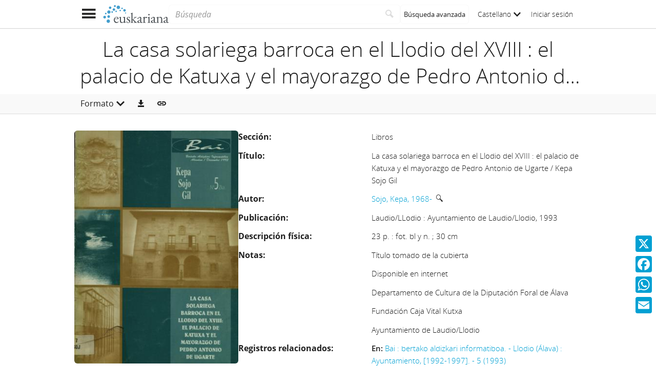

--- FILE ---
content_type: text/html;charset=UTF-8
request_url: https://www.euskariana.euskadi.eus/euskadibib/es/bib/1428645.do?format=ficha
body_size: 7779
content:

<!DOCTYPE html>
<html lang="es"  >
    <head>
        <meta charset="UTF-8" >
        <meta name="viewport" content="width=device-width, initial-scale=1 minimum-scale=1" >



        <title>Euskariana &gt; La casa solariega barroca en el Llodio del XVIII : el palacio de Katuxa y el mayorazgo de Pedro Antonio de Ugarte </title>

<link rel="canonical" href="https://www.euskariana.euskadi.eus/euskadibib/es/bib/1428645.do">
            <meta name="generator" content="Digibib 11" >
            
            
            <meta property="twitter:card" content="summary_large_image" />
<meta property="twitter:title" content="Euskariana &gt; Haizearen tunela " />
<meta property="twitter:image" content="https://www.euskariana.euskadi.eus/euskadibib/eu/cms/imagen.do?id=estaticos%2Fficheros%2FLogo_Euskariana_Txikia.png" />
<meta property="twitter:image_alt" content="Euskariana - Euskadiko Liburutegi Digitala" />
<meta property="twitter:url" content="https://www.euskariana.euskadi.eus/euskadibib/eu/bib/1252270.do" />
<meta property="twitter:description" content="Euskariana, gestionado por la Biblioteca Digital de Euskadi, es el portal digital de acceso a contenidos referidos a la cultura vasca." />
<meta property="language" content="es" />
<meta property="og:locale:alternate" content="es" />
<meta property="og:locale:alternate" content="eu" />

    <!-- Link preload -->
    <link rel="preload" href="../../fonts/icomoon/IcoMoon-Ultimate.woff2" as="font" type="font/woff2" crossorigin />
    <!-- Link rel -->
        <link rel="alternate" type="application/rdf+xml" title="RDF" href="https://www.euskariana.euskadi.eus/euskadibib/bib/ELDE20210820069.rdf" />

    <link rel="stylesheet" type="text/css" href="../../css/main.css?v=eda8767d" />


        <style>
            :root {
}

        </style>

    <script>
        window.root = "..";
        window.rootBase = "../..";
        window.currentCommand = "../bib/1428645.do?format=ficha"
        window.currentCommandWithoutParams = "../bib/1428645.do"
        window.embed = false;
        window.lang = "es";
        window.debug = false;
        window.webPortal= "public";
        window.prefijoWeb = "https://www.euskariana.euskadi.eus/euskadibib/es/"; 
        window.prefijoWebNoLang = "https://www.euskariana.euskadi.eus/euskadibib/"; 
        window.prefijoWebMultiidioma = "https://www.euskariana.euskadi.eus/euskadibib/es/"; 
    </script>
    <script src="../../js/vendor/jquery.min.js"></script>
    <script src="../../js/vendor/clipboard.min.js"></script>
    <script defer src="../../js/vendor/bootstrap.min.js"></script>
    <script defer src="../../js/vendor/jquery.smartmenus.min.js"></script>
    <script defer src="../../js/vendor/jquery.smartmenus.bootstrap.min.js"></script>
    <script defer src="../../js/vendor/jquery.easy-autocomplete.min.js"></script>
    <script defer src="../../js/vendor/moment-with-locales.min.js"></script>
    <script defer src="../../js/vendor/chosen.jquery.min.js"></script>
    <script defer src="https://cdn.fluidplayer.com/v3/current/fluidplayer.min.js"></script>
    <script defer src="../../js/vendor/wavesurfer/wavesurfer.min.js"></script>
    <script defer src="../../js/vendor/wavesurfer/plugin/wavesurfer.cursor.min.js"></script>
    <script defer src="../../js/vendor/wavesurfer/plugin/wavesurfer.timeline.min.js"></script>
    <script defer src="../../js/vendor/wavesurfer/plugin/wavesurfer.minimap.min.js"></script>
    <script defer src="../../js/vendor/o3dv.min.js"></script>
    <!-- Polyfills -->
    <script defer src="../../js/vendor/minified.js"></script>


        <script defer src="../../js/records.js?v=eda8767d"></script>
        <!-- AddToAny -->
        <script>
            window.a2a_config = window.a2a_config || {};
                window.a2a_config.templates = window.a2a_config.templates || {};
                    window.a2a_config.templates.x = {
                            text: "Mira lo que he visto en Euskariana:\n${title}\n${link}"
                    };
                    window.a2a_config.templates.facebook = {
                            text: "Mira lo que he visto en Euskariana:\n${title}\n${link}"
                    };
                    window.a2a_config.templates.whatsapp = {
                            text: "Mira lo que he visto en Euskariana:\n${title}\n${link}"
                    };
                    window.a2a_config.templates.email = {
                            body: "Mira lo que he visto en Euskariana:\n${title}\n${link}"
                    };
        </script>
        <script defer src="https://static.addtoany.com/menu/page.js"></script>


<!-- Global site tag (gtag.js) - Google Universal Analytics -->
<script async src="https://www.googletagmanager.com/gtag/js?id=G-4S2BQNGP37"></script>
<script>
window.dataLayer = window.dataLayer || [];
document.addEventListener("DOMContentLoaded", function() {
window.analytics.registerProvider('Google Analytics', new window.GUAProvider('G-4S2BQNGP37', true));
});
</script>
    <link rel="icon" href="../../img/favicon/favicon.ico" type="image/x-icon" >
    <link rel="icon" href="../../img/favicon/favicon.svg" type="image/svg+xml" >
    <link rel="icon" sizes="32x32" href="../../img/favicon/favicon-32x32.png" type="image/png" >
    <link rel="apple-touch-icon" sizes="180x180" href="../../img/favicon/apple-touch-icon.png" >
    <link rel="manifest" href="../../img/favicon/manifest.json" >
    <meta name="msapplication-config" content="../../img/favicon/browserconfig.xml" >

    </head>
    <body class="registro_bib" >
    <div class="page-unload">
        <div class="page-unload__backdrop" aria-hidden="true"></div>
        <div class="page-unload__spinner" aria-label="Cargando..."></div>
    </div>
    <div>
<dialog id="advanced-search-dialog" aria-labelledby="advanced-search-dialog__title" class="dialog dialog--full"  tabindex="-1" role="dialog"          >
<div class="dialog__header"><span class="dialog__title" id="advanced-search-dialog__title" >Búsqueda avanzada</span><button type="button" class="dialog__close" aria-label="Cerrar" ></button></div>
        <div class="dialog__body">
        </div>
    </dialog>
    </div>
    
    <header class="header-mobile">
<div class="grid-row" ><div class="one-whole" >                <div class="header-mobile__wrapper"><div class="nav-mobile" id="nav-mobile" > <button type="button" class="nav-mobile__button nav-mobile__button--open" aria-label="Mostrar menú"></button>
<div class="nav-mobile__wrapper">
<div class="nav-mobile__header">
<span class="nav-mobile__title">
<img src="../../img/header/logo.svg" alt="Logo de Euskariana" >
</span>
<button type="button" class="nav-mobile__button nav-mobile__button--close" aria-label="Ocultar menú"></button>
</div>
<nav class="nav-mobile__sidebar" id="menu_mobile" role="navigation" aria-label="Menú móvil">
<ul class=" nav-mobile__list nav-mobile__menu">
<li class="nav-mobile__item">
<a class="nav-mobile__link" href="../home/home.do" >Página de inicio</a>
</li>
<li class="nav-mobile__item">
<a class="nav-mobile__link" href="../content/destacados.do" >Destacados</a>
</li>
<li class="nav-mobile__item">
<a class="nav-mobile__link" href="../content/last-incorporations.do" >Últimas incorporaciones</a>
</li>
<li class="nav-mobile__item">
<a class="nav-mobile__link" href="../content/sections.do" >Secciones</a>
</li>
<li class="nav-mobile__item">
<a class="nav-mobile__link" href="../serials/list-by-header.do" >Hemeroteca Digital Vasca</a>
</li>
<li class="nav-mobile__item">
<a class="nav-mobile__link" href="#" >Autoridades<i class="nav-mobile__item-arrow nav-mobile__item-arrow--children"></i></a>
<ul class="nav-mobile__list"><li class="nav-mobile__item">
<a class="nav-mobile__sub-link" href="../aut/list.do?busq_areaaut=autoresvascos" >Autores vascos</a>
</li>
<li class="nav-mobile__item">
<a class="nav-mobile__sub-link" href="../aut/list.do?busq_areaaut=municipios" >Topónimos vascos</a>
</li> </ul>
</li>
<li class="nav-mobile__item">
<a class="nav-mobile__link" href="../content/institutions.do" >Instituciones colaboradoras</a>
</li>
<li class="nav-mobile__item">
<a class="nav-mobile__link" href="../help/about.do" >Acerca de Euskariana</a>
</li>
<li class="nav-mobile__item">
<a class="nav-mobile__link" href="../help.do" >Ayuda</a>
</li>
<li class="nav-mobile__item">
<a class="nav-mobile__link" href="../help/contact.do" >Contacto</a>
</li>
<li class="nav-mobile__item nav-mobile__language-switch">
<a class="nav-mobile__link nav-lang__switch" href="#" >Castellano<i class="nav-mobile__item-arrow nav-mobile__item-arrow--children"></i></a>
<ul class="nav-mobile__list nav-lang__switch-list" role="menu"><li class="nav-mobile__item"><a href="../../eu/bib/1428645.do?format=ficha" class="nav-mobile__sub-link" textLang="eu" hreflang="eu" lang="eu" >Euskera</a></li></ul></li> <li class="nav-mobile__item nav-mobile__login">
<a href="../security/form-login.do?destination=..%2Fbib%2F1428645.do%3Fformat%3Dficha" class="nav-mobile__link user-login-link" title="Iniciar sesión" >Iniciar sesión</a>
</li> </ul> </nav>
<div class="nav-mobile__social-links" >
<div class="nav-mobile__footer-header">Euskariana en las redes sociales</div>
<nav class="navbar-utility" role="navigation" >
<ul class="navbar-utility__list">
<li class="navbar-utility__item navbar-utility__item--column">
<a class="navbar-utility__link social-link social-link--inverse" href="https://www.facebook.com/euskariana/"
aria-label="Facebook"
target="_blank">
<i aria-hidden="true" class="social-link-icon fa-brands fa-facebook-f"></i>Facebook
</a>
</li>
<li class="navbar-utility__item navbar-utility__item--column">
<a class="navbar-utility__link social-link social-link--inverse" href="https://www.instagram.com/euskarianaejgv/"
aria-label="Instagram"
target="_blank">
<i aria-hidden="true" class="social-link-icon fa-brands fa-instagram"></i>Instagram
</a>
</li>
<li class="navbar-utility__item navbar-utility__item--column">
<a class="navbar-utility__link social-link social-link--inverse" href="https://twitter.com/euskariana"
aria-label="X"
target="_blank">
<i aria-hidden="true" class="social-link-icon fa-brands fa-x-twitter"></i>X
</a>
</li>
<li class="navbar-utility__item navbar-utility__item--column">
<a class="navbar-utility__link social-link social-link--inverse" href="https://www.youtube.com/channel/UCtuAispxlS4E4lBd1MHPzIQ"
aria-label="YouTube"
target="_blank">
<i aria-hidden="true" class="social-link-icon fa-brands fa-youtube"></i>YouTube
</a>
</li>
</ul>
</nav>
</div>
<div class="nav-mobile__footer" >
<a href="https://www.euskadi.eus/inicio/" class="brand brand--secondary" target="_blank" target="_blank" > <img class="brand__logo" alt="Euskadi.eus" src="../../img/header/logo-secundary.png"> </a> </div>
</div>
</div>
<a href="../home/home.do" class="brand brand--primary header-mobile__brand" > <img class="brand__logo" alt="Logo de Euskariana" src="../../img/header/logo.svg"> </a><a href="../home/home.do" class="brand brand--primary-mobile header-mobile__brand" > <img class="brand__logo" alt="Logo de Euskariana" src="../../img/header/logo--mobile.svg"> </a><a href="https://www.euskadi.eus/inicio/" class="brand brand--secondary header-mobile__brand" target="_blank" target="_blank" > <img class="brand__logo" alt="Euskadi.eus" src="../../img/header/logo-secundary.png"> </a><search class="quick-search quick-search--mobile" > <form class="quick-search__form" name="quick-search__form" action="../bib/results.do?sourceCommand=bib%2F1428645.do%3Fformat%3Dficha" method="post">
<span class="quick-search__input-container input-group">
<input type="search" class="form-control quick-search__input" name="busq_general" placeholder="Búsqueda" aria-label="Búsqueda" maxlength="128" >
<button class="btn quick-search__button" type="submit" aria-label="Buscar"
data-navigate-if-form-empty=".quick-search__adv-search" ><i role="img" class="quick-search__icon" aria-hidden="true" ></i></button>
</span>
<input type="hidden" name="sourceCommand" value="bib/1428645.do?format=ficha" /><input type="hidden" name="ocr" id="mobile_ocr" value="true" /><input type="hidden" name="general_ocr" id="mobile_general_ocr" value="false" /><a href="../bib/query.do" class="quick-search__adv-search" data-show-dialog="advanced-search-dialog" data-dialog-set-url="true" > <span class="quick-search__adv-search-text">Búsqueda avanzada</span> <i role="img" class="quick-search__adv-search-icon" aria-hidden="true" title="Búsqueda avanzada" >sort</i> </a> </form>
</search>
<div class="header-mobile__user-menu">
<nav id="menu_my-library" role="navigation" class="nav-my-library" >
<ul class="nav-my-library__list nav-my-library__menu ">
<li class="nav-my-library__item nav-my-library__language-switch">
<a class="nav-my-library__link nav-lang__switch" href="#" >Castellano<i class="nav-mobile__item-arrow nav-mobile__item-arrow--children"></i></a>
<ul class="nav-my-library__list nav-lang__switch-list" role="menu"><li class="nav-my-library__item"><a href="../../eu/bib/1428645.do?format=ficha" class="nav-my-library__sub-link" textLang="eu" hreflang="eu" lang="eu" >Euskera</a></li></ul></li> </ul>
</nav>
<a href="../security/form-login.do?destination=..%2Fbib%2F1428645.do%3Fformat%3Dficha" class="user-login-link" title="Iniciar sesión" >Iniciar sesión</a>
</div></div>
    </div>
    </div>
    </header>
    
    <noscript aria-hidden="true">
<div class="grid-row" ><div class="one-whole" ><div class="alert alert--info" role="alert" ><i role="img" class=" icon alert__icon"aria-hidden="true"></i><div class="alert__content" >                    Esta web requiere JavaScript para una experiencia de usuario plena.
                    Si está deshabilitado por accidente, se recomienda que se vuelva a habilitar.
    </div>
    </div>
    </div>
    </div>
    </noscript>
<div class="a2a_kit a2a_kit_size_32 a2a_floating_style a2a_vertical_style" data-a2a-url="https://www.euskariana.euskadi.eus/euskadibib/es/bib/1428645.do?format=ficha" data-a2a-icon-color="#00A0D3" style="background-color:transparent; right:0px; bottom:100px;" >    <a class="a2a_button_x" ></a>
    <a class="a2a_button_facebook" ></a>
    <a class="a2a_button_whatsapp" ></a>
    <a class="a2a_button_email" ></a>
    </div>
        <main>
        <div class="o-record-sticky-header">
<div class="record-header__wrapper" ><div class="grid-row" ><div class="one-whole record-header" >                <span class="record-header__title">
                    <h1 class="h2"><bdi title="La casa solariega barroca en el Llodio del XVIII : el palacio de Katuxa y el mayorazgo de Pedro Antonio de Ugarte">La casa solariega barroca en el Llodio del XVIII : el palacio de Katuxa y el mayorazgo de Pedro Antonio de Ugarte</bdi></h1>
                </span>
    </div>
    </div>
    </div>
<div class="toolbar record-utilities" aria-label="Acciones disponibles" role="toolbar" ><div class="grid-row" ><div class="one-whole toolbar__content" ><div class="toolbar__group" role="group" ><div class="dropdown" > <button id="format-options" class="dropdown-toggle dropdown__label" data-toggle="dropdown"
aria-haspopup="true" aria-expanded="false"><span class="dropdown__label-text">Formato</span><i role="img" class="dropdown__label-icon" aria-hidden="true" ></i> </button> <ul id="drop_format-options" class="format-selector dropdown-menu" role="menu" aria-labelledby="format-options">
<li class="dropdown-menu__item format-selector__item format-selector__item--ficha" role="menuitem" tabindex="-1" ><a href="../bib/1428645.do?format=ficha" >Ficha</a></li>
<li class="dropdown-menu__item format-selector__item format-selector__item--isbd" role="menuitem" tabindex="-1" ><a href="../bib/1428645.do?format=isbd" >ISBD</a></li>
<li class="dropdown-menu__item format-selector__item format-selector__item--rdf_dc" role="menuitem" tabindex="-1" ><a href="../bib/1428645.do?format=rdf_dc" >Dublin Core RDF</a></li>
<li class="dropdown-menu__item format-selector__item format-selector__item--mods" role="menuitem" tabindex="-1" ><a href="../bib/1428645.do?format=mods" >MODS</a></li>
<li class="dropdown-menu__item format-selector__item format-selector__item--etiquetado" role="menuitem" tabindex="-1" ><a href="../bib/1428645.do?format=etiquetado" >MARC 21 etiquetado</a></li>
<li class="dropdown-menu__item format-selector__item format-selector__item--xml" role="menuitem" tabindex="-1" ><a href="../bib/1428645.do?format=xml" >MARCXML</a></li> </ul>
</div> </div><div class="toolbar__group" role="group" ><a href="../bib/export.do?recordId=1428645" name="export-record" id="export-record" class="btn export-selector__button" title="Exportar" role="button" rel="nofollow" data-show-dialog="export-dialog" data-dialog-set-url="true" data-force-reload="true" aria-label="Exportar" > </a><dialog id="export-dialog" aria-labelledby="export-dialog__title" class="dialog dialog--full" tabindex="-1" role="dialog" >
<div class="dialog__header"><span class="dialog__title" id="export-dialog__title" >La casa solariega barroca en el Llodio del XVIII : el palacio de Katuxa y el mayorazgo de Pedro Antonio de Ugarte</span><button type="button" class="dialog__close" aria-label="Cerrar" ></button></div>
<div class="dialog__body">
</div>
</dialog>
</div><div class="toolbar__group share-this-toolbar-group" role="group" ><button name="share-this" id="share-this" type="button" class="btn share-this share-this__webapi-button share-this__webapi-button--hidden share-this__webapi-button--mobile-only" data-sharethis="true" data-sharethis-url="https://www.euskariana.euskadi.eus/euskadibib/es/bib/1428645.do" data-sharethis-title="Euskariana &gt; La casa solariega barroca en el Llodio del XVIII : el palacio de Katuxa y el mayorazgo de Pedro Antonio de Ugarte " data-sharethis-text="Mira lo que he visto en Euskariana: La casa solariega barroca en el Llodio del XVIII : el palacio de Katuxa y el mayorazgo de Pedro Antonio de Ugarte" aria-label="Compartir en redes sociales" title="Compartir en redes sociales"
>
</button>
<a href="https://www.euskariana.euskadi.eus/euskadibib/es/bib/1428645.do" class="persistent-button" title="Copiar enlace persistente" role="button" onclick="event.preventDefault();" data-clipboard-text="https://www.euskariana.euskadi.eus/euskadibib/es/bib/1428645.do" aria-label="Copiar enlace persistente" ></a> </div><div class="toolbar__spacer" > </div>
</div>
</div>
</div>        </div>
<div class="grid-row record-wrapper" >    <aside class="record-aside" >
    <div class="record-thumbnail">
<dialog id="media-viewer-dialog" aria-labelledby="media-viewer-dialog__title" class="dialog dialog--full"  tabindex="-1" role="dialog"          >
<div class="dialog__header"><div class="dialog__header-left-content">        <button class="dialog__thumbnails-display-mode-toggle" title="Ver miniaturas" aria-label="Ver miniaturas"
            data-dialog-send-message-toogle="toogle-thumbnails" data-dialog-id="media-viewer-dialog" 
            style="display: none;"></button>
</div><span class="dialog__title" id="media-viewer-dialog__title" >La casa solariega barroca en el Llodio del XVIII : el palacio de Katuxa y el mayorazgo de Pedro Antonio de Ugarte</span><button type="button" class="dialog__close" aria-label="Cerrar" ></button></div>
        <div class="dialog__body">
        </div>
    </dialog>
            
            <a href="../media/group/1103838.do" class="record-thumbnail__thumbnail-wrapper" data-show-dialog="media-viewer-dialog" data-dialog-set-url="true" data-analytics="open-mediagroup" data-analytics-recordtitle="La casa solariega barroca en el Llodio del XVIII : el palacio de Katuxa y el mayorazgo de Pedro Antonio de Ugarte" data-analytics-recordid="ELDE20210820069" target="_blank" >
    
<img src="../media/object-miniature.do?id=10565479" class="record-thumbnail__thumbnail" alt="Imagen del registro" />            </a>
<div class="media-group-list" >    <div class="media-group-list__header" >Objetos digitales</div>
            <ul class="media-group-list__list">
                        <li class="media-group-list__item"  >
    
<span class="media-group-link" >



<a href="../media/group/1103838.do" class="media-group-link__link" target="_blank" target="_blank" data-analytics="open-mediagroup" data-analytics-recordtitle="La casa solariega barroca en el Llodio del XVIII : el palacio de Katuxa y el mayorazgo de Pedro Antonio de Ugarte" data-analytics-recordid="ELDE20210820069" data-show-dialog="media-viewer-dialog" data-dialog-set-url="true" ><i role="img" class="media-icon media-image media-image--multiple media-image__jpeg media-image__jpeg--multiple media-image__jpeg media-image__jpeg media-group-link__icon" ></i><span class="media-group-link__text"></span></a>    </span>
                        </li>
                        <li class="media-group-list__item"  >
    
<span class="media-group-link" >



<a href="../media/group/1103839.do" class="media-group-link__link u-external-link" target="_blank" target="_blank" data-analytics="open-mediagroup" data-analytics-recordtitle="La casa solariega barroca en el Llodio del XVIII : el palacio de Katuxa y el mayorazgo de Pedro Antonio de Ugarte" data-analytics-recordid="ELDE20210820069" ><i role="img" class="media-icon media-application media-application__pdf media-application__pdf media-application__pdf media-group-link__icon" ></i><span class="media-group-link__text"></span></a>    </span>
                        </li>
            </ul>
    </div>
    </div>
    </aside>
<div class="record record--bib format-ficha" >            <article format-ficha__main-body="">
<section class="header">
<span class="labelValue">
<span class="labelValue__label">Sección:  </span>
<span class="labelValue__value">Libros</span>
</span>
</section>
<section class="header"><span class="labelValue"><span class="labelValue__label">Título:  </span><span class="labelValue__value"><span class="field_value"  ><bdi>La casa solariega barroca en el Llodio del XVIII : el palacio de Katuxa y el mayorazgo de Pedro Antonio de Ugarte / Kepa Sojo Gil</bdi></span></span></span><span class="labelValue"><span class="labelValue__label">Autor:  </span><span class="labelValue__value"><span class="field_value"  ><bdi><a href="../aut/record.do?control=ELDEA20200470083" class="field_value" >Sojo, Kepa, 1968-</a> <a href="../bib/navigation-results.do?desc_autoridadesbib=Todas las obras relacionadas: Sojo, Kepa, 1968-&busq_autoridadesbib=ELDEA20200470083" class="enlace_campo related-search" title="Descripciones relacionadas" ><i role="img" class="icomoon icon-search2" >‌</i></a></bdi></span></span></span></section>
<section class="detalle"><span class="labelValue"><span class="labelValue__label">Publicación:  </span><span class="labelValue__value"><span class="field_value"  ><bdi>Laudio/LLodio : Ayuntamiento de Laudio/Llodio, 1993</bdi></span></span></span><span class="labelValue"><span class="labelValue__label">Descripción física:  </span><span class="labelValue__value"><span class="field_value"  ><bdi>23 p. : fot. bl y n. ; 30 cm</bdi></span></span></span><span class="labelValue"><span class="labelValue__label">Notas:  </span><span class="labelValue__value"><span class="field_value"  ><bdi>Título tomado de la cubierta</bdi></span><span class="field_value"  ><bdi>Disponible en internet</bdi></span><span class="field_value"  ><bdi>Departamento de Cultura de la Diputación Foral de Álava</bdi></span><span class="field_value"  ><bdi>Fundación Caja Vital Kutxa</bdi></span><span class="field_value"  ><bdi>Ayuntamiento de Laudio/Llodio</bdi></span></span></span><span class="labelValue"><span class="labelValue__label">Registros relacionados:  </span><span class="labelValue__value"><span class="field_value"  ><bdi><span class="prefix-field_value">En: </span><a href="../bib/record.do?control=ELDE20201603770" >Bai : bertako aldizkari informatiboa. - Llodio (Álava) : Ayuntamiento, [1992-1997]. - 5 (1993)</a></bdi></span></span></span><span class="labelValue"><span class="labelValue__label">Materia / lugar / evento:  </span><span class="labelValue__value"><span class="field_value"><bdi><a href="../aut/record.do?control=ELDEA20250349483" class="field_value" >Arte barroco - Euskal Herria</a> <a href="../bib/navigation-results.do?desc_autoridadesbib=Todas las obras relacionadas: Arte barroco - Euskal Herria&busq_autoridadesbib=ELDEA20250349483" class="enlace_campo related-search" title="Descripciones relacionadas" ><i role="img" class="icomoon icon-search2" >‌</i></a></bdi></span><span class="field_value"><bdi><a href="../aut/record.do?control=ELDEA20250349476" class="field_value" >Arte barrokoa - Euskal Herria</a> <a href="../bib/navigation-results.do?desc_autoridadesbib=Todas las obras relacionadas: Arte barrokoa - Euskal Herria&busq_autoridadesbib=ELDEA20250349476" class="enlace_campo related-search" title="Descripciones relacionadas" ><i role="img" class="icomoon icon-search2" >‌</i></a></bdi></span><span class="field_value"><bdi><a href="../aut/record.do?control=ELDEA20241208317" class="field_value" >Mayorazgo</a> <a href="../bib/navigation-results.do?desc_autoridadesbib=Todas las obras relacionadas: Mayorazgo&busq_autoridadesbib=ELDEA20241208317" class="enlace_campo related-search" title="Descripciones relacionadas" ><i role="img" class="icomoon icon-search2" >‌</i></a></bdi></span><span class="field_value"><bdi><a href="../aut/record.do?control=ELDEA20241208324" class="field_value" >Maiorazkoa</a> <a href="../bib/navigation-results.do?desc_autoridadesbib=Todas las obras relacionadas: Maiorazkoa&busq_autoridadesbib=ELDEA20241208324" class="enlace_campo related-search" title="Descripciones relacionadas" ><i role="img" class="icomoon icon-search2" >‌</i></a></bdi></span><span class="field_value"><bdi><a href="../aut/record.do?control=ELDEA20251229487" class="field_value" >Laudio - Historia</a> <a href="../bib/navigation-results.do?desc_autoridadesbib=Todas las obras relacionadas: Laudio - Historia&busq_autoridadesbib=ELDEA20251229487" class="enlace_campo related-search" title="Descripciones relacionadas" ><i role="img" class="icomoon icon-search2" >‌</i></a></bdi></span><span class="field_value"><bdi><a href="../aut/record.do?control=ELDEA20250598515" class="field_value" >Llodio - Historia</a> <a href="../bib/navigation-results.do?desc_autoridadesbib=Todas las obras relacionadas: Llodio - Historia&busq_autoridadesbib=ELDEA20250598515" class="enlace_campo related-search" title="Descripciones relacionadas" ><i role="img" class="icomoon icon-search2" >‌</i></a></bdi></span></span></span><span class="labelValue"><span class="labelValue__label">Otros autores:  </span><span class="labelValue__value"><span class="field_value"><bdi><a href="../aut/record.do?control=ELDEA20240151140" class="field_value" >Laudio. Udala</a> <a href="../bib/navigation-results.do?desc_autoridadesbib=Todas las obras relacionadas: Laudio. Udala&busq_autoridadesbib=ELDEA20240151140" class="enlace_campo related-search" title="Descripciones relacionadas" ><i role="img" class="icomoon icon-search2" >‌</i></a></bdi></span></span></span><span class="labelValue"><span class="labelValue__label">CDU:  </span><span class="labelValue__value"><span class="field_value"  ><bdi>7.034.7(460.15)</bdi></span><span class="field_value"  ><bdi>347.654.4(460.156 Llodio)</bdi></span></span></span></section>
<section class="header">
<span class="labelValue">
<span class="labelValue__label">Tipo de publicación:  </span>
<span class="labelValue__value">
<span class="material-type material-type--monografia u-text-secondary u-margin-right-xsmall"> </span> Libros</span>
</span>
</section>
<section class="otros_temas">
<span class="labelValue">
<span class="labelValue__label">Otros temas relacionados: </span>
<span class="labelValue__value">Euskal Herria <a href="../bib/navigation-results.do?busq_autoridadesbib=ELDEA20240114572&desc_autoridadesbib=Todas las obras relacionadas: Euskal Herria" class="enlace_campo related-search" title="Descripciones relacionadas" ><i role="img" class="icomoon icon-search2" >‌</i></a></span>
<span class="labelValue__value"><a href="../aut/record.do?control=ELDEA20241217562">Arte barroco</a> <a href="../bib/navigation-results.do?desc_autoridadesbib=Todas las obras relacionadas: Arte barroco&busq_autoridadesbib=ELDEA20241217562" class="enlace_campo related-search" title="Descripciones relacionadas" ><i role="img" class="icomoon icon-search2" >‌</i></a></span>
<span class="labelValue__value"><a href="../aut/record.do?control=ELDEA20241217579">Arte barrokoa</a> <a href="../bib/navigation-results.do?desc_autoridadesbib=Todas las obras relacionadas: Arte barrokoa&busq_autoridadesbib=ELDEA20241217579" class="enlace_campo related-search" title="Descripciones relacionadas" ><i role="img" class="icomoon icon-search2" >‌</i></a></span>
<span class="labelValue__value">Historia <a href="../bib/navigation-results.do?busq_autoridadesbib=ELDEA20240089443&desc_autoridadesbib=Todas las obras relacionadas: Historia" class="enlace_campo related-search" title="Descripciones relacionadas" ><i role="img" class="icomoon icon-search2" >‌</i></a></span>
<span class="labelValue__value"><a href="../aut/record.do?control=ELDEA20200137016">Laudio</a> <a href="../bib/navigation-results.do?desc_autoridadesbib=Todas las obras relacionadas: Laudio&busq_autoridadesbib=ELDEA20200137016" class="enlace_campo related-search" title="Descripciones relacionadas" ><i role="img" class="icomoon icon-search2" >‌</i></a></span>
<span class="labelValue__value"><a href="../aut/record.do?control=ELDEA20200137009">Llodio</a> <a href="../bib/navigation-results.do?desc_autoridadesbib=Todas las obras relacionadas: Llodio&busq_autoridadesbib=ELDEA20200137009" class="enlace_campo related-search" title="Descripciones relacionadas" ><i role="img" class="icomoon icon-search2" >‌</i></a></span>
</span>
</section>
<section class="resources">
<span class="labelValue">
<span class="labelValue__label">Referencias externas: </span>
<span class="labelValue__value">
<ul class="related-links__list"><li class="related-links__items">
<a href="https://www.katalogoak.euskadi.eus/cgi-bin_q81a/abnetclop/abnetopac?ACC=DOSEARCH&amp;xsqf99=00750773.T001." target="_blank" class="u-external-link" data-analytics="external-link">
<i role="img" class="link-icon" aria-label="Ver el registro en el catálogo de la Red de Lectura Pública de Euskadi">earth</i>
<span>Ver el registro en el catálogo de la Red de Lectura Pública de Euskadi</span>
</a></li></ul>
</span>
</span>
</section>
<section class="holdings">
<span class="labelValue">
<span class="labelValue__label">Ejemplares: <a id="infoejemplares"> </a>
</span>
<span class="labelValue__value">
<span class="hol-record">
<span class="hol-record__library-logo"><img class="library-logo" src="../cms/fichero.do?id=estaticos/ficheros/biblioteca/A0014.jpg" alt="Laudioko Udal Liburutegia - Biblioteca Municipal de Llodio"  /></span>
<span class="hol-record__data">
<div class="hol_biblioteca"><span class="field_value"  ><div class="library-name" >Laudioko Udal Liburutegia - Biblioteca Municipal de Llodio</div><div class="hol_biblioteca__signature" ></div></span></div>
<span><span class="field_value"  ><div class="hol-record__field-label">Restricciones al acceso:</div><bdi>Biblioteca Municipal de Laudio/Llodio. Uso público del recurso. En enlaces, reproducciones y otros usos, citar: Obra original perteneciente a los fondos bibliográficos de la Biblioteca Municipal de Laudio/Llodio.</bdi><p> </p></span><span class="field_value"  ><div class="hol-record__field-label">Derechos:</div><a href="http://creativecommons.org/licenses/by-nc-sa/4.0/" data-analytics="external-link" class="u-external-link" target="_blank" >Creative Commons - Attribution-NonCommercial-ShareAlike 4.0 International (CC BY-NC-SA 4.0)</a><p> </p></span></span>
<ul class="related-links__list"><li class="related-links__items">
<a href="../media/group/1103838.do" id="gr1103838" target="_blank" data-show-dialog="media-viewer-dialog" data-dialog-set-url="true" data-analytics="open-mediagroup" data-analytics-recordtitle="La casa solariega barroca en el Llodio del XVIII : el palacio de Katuxa y el mayorazgo de Pedro Antonio de Ugarte" data-analytics-grouptitle="" data-analytics-recordid="ELDE20210820069">
<i role="img" class="media-icon media-image media-image--multiple media-image__jpeg media-image__jpeg--multiple">‌</i>
<span/>
</a></li><li class="related-links__items">
<a href="../media/group/1103839.do" id="gr1103839" target="_blank" class="u-external-link" data-analytics="open-mediagroup" data-analytics-recordtitle="La casa solariega barroca en el Llodio del XVIII : el palacio de Katuxa y el mayorazgo de Pedro Antonio de Ugarte" data-analytics-grouptitle="" data-analytics-recordid="ELDE20210820069">
<i role="img" class="media-icon media-application media-application__pdf">‌</i>
<span/>
</a></li></ul>
</span>
</span>
</span>
</span>
</section>
</article>

        <span class="openurl">
            <span class="Z3988" title="ctx_ver=Z39.88-2004&amp;ctx_enc=info%3Aofi%2Fenc%3AUTF-8&amp;ctx_tim=2026-01-2011%3A24%3A16TZD&amp;rft_val_fmt=info%3Aofi%2Ffmt%3Akev%3Amtx%3Abook&amp;rft.genre=book&amp;rft.atitle=La+casa+solariega+barroca+en+el+Llodio+del+XVIII+%3Ael+palacio+de+Katuxa+y+el+mayorazgo+de+Pedro+Antonio+de+Ugarte&amp;rft.au=Sojo%2C+Kepa&amp;rft.date=1993&amp;rft.id=https%3A%2F%2Fwww.katalogoak.euskadi.eus%2Fcgi-bin_q81a%2Fabnetclop%2Fabnetopac%3FACC%3DDOSEARCH%26xsqf99%3D00750773.T001.&amp;rfr_id=https%3A%2F%2Fwww.euskariana.euskadi.eus%2Feuskadibib&amp;rft.btitle=La+casa+solariega+barroca+en+el+Llodio+del+XVIII+%3A&amp;rft.place=Laudio%2FLLodio&amp;rft.pub=Ayuntamiento+de+Laudio%2FLlodio">&nbsp;</span>
        </span>
    </div>
    </div>
        
        </main>

    <footer class="footer">
        <div class="footer__euskadi-logo">
<div class="grid-row" ><div class="one-whole" >                    <div class="u-text-center">
                    <img src="../../img/footer/Euskadi_bien_comun_es.png" alt="Euskadi, bien común" />
                    </div>
    </div>
    </div>
        </div>
        <div class="footer__menu">
            <nav>
<div class="grid-row" ><div class="one-third" >    <nav class="navbar-utility" role="navigation" >
        <ul class="navbar-utility__list">
                <li class="navbar-utility__item navbar-utility__item--column">
                    <a class="navbar-utility__link footer__link" href="../help/about.do" 
                    >
                            Acerca de Euskariana
                    </a>
                </li>
                <li class="navbar-utility__item navbar-utility__item--column">
                    <a class="navbar-utility__link footer__link" href="../help.do" 
                    >
                            Ayuda
                    </a>
                </li>
                <li class="navbar-utility__item navbar-utility__item--column">
                    <a class="navbar-utility__link footer__link" href="../help/web-map.do" 
                    >
                            Mapa de portal
                    </a>
                </li>
                <li class="navbar-utility__item navbar-utility__item--column">
                    <a class="navbar-utility__link footer__link" href="../help/contact.do" 
                    >
                            Contacto
                    </a>
                </li>
        </ul>
    </nav>
    </div>
<div class="one-third" >    <nav class="navbar-utility" role="navigation" >
        <ul class="navbar-utility__list">
                <li class="navbar-utility__item navbar-utility__item--column">
                    <a class="navbar-utility__link footer__link" href="../content/legal-information.do" 
                    >
                            Información legal
                    </a>
                </li>
                <li class="navbar-utility__item navbar-utility__item--column">
                    <a class="navbar-utility__link footer__link" href="../help/cookies.do" 
                    >
                            Política de cookies
                    </a>
                </li>
                <li class="navbar-utility__item navbar-utility__item--column">
                    <a class="navbar-utility__link footer__link" href="../help/accessibility.do" 
                    >
                            Accesibilidad
                    </a>
                </li>
                <li class="navbar-utility__item navbar-utility__item--column">
                    <a class="navbar-utility__link footer__link" href="../help/oai.do" 
                    >
                            Open Archives Initiative (OAI)
                    </a>
                </li>
        </ul>
    </nav>
    </div>
<div class="one-third" >    <nav class="navbar-utility" role="navigation" >
        <ul class="navbar-utility__list">
                <li class="navbar-utility__item navbar-utility__item--column">
                    <a class="navbar-utility__link social-link footer__link" href="https://www.facebook.com/euskariana/" 
                            aria-label="Facebook"
                    target="_blank">
                            <i aria-hidden="true" class="social-link-icon fa-brands fa-facebook-f"></i>Facebook
                    </a>
                </li>
                <li class="navbar-utility__item navbar-utility__item--column">
                    <a class="navbar-utility__link social-link footer__link" href="https://www.instagram.com/euskarianaejgv/" 
                            aria-label="Instagram"
                    target="_blank">
                            <i aria-hidden="true" class="social-link-icon fa-brands fa-instagram"></i>Instagram
                    </a>
                </li>
                <li class="navbar-utility__item navbar-utility__item--column">
                    <a class="navbar-utility__link social-link footer__link" href="https://twitter.com/euskariana" 
                            aria-label="X"
                    target="_blank">
                            <i aria-hidden="true" class="social-link-icon fa-brands fa-x-twitter"></i>X
                    </a>
                </li>
                <li class="navbar-utility__item navbar-utility__item--column">
                    <a class="navbar-utility__link social-link footer__link" href="https://www.youtube.com/channel/UCtuAispxlS4E4lBd1MHPzIQ" 
                            aria-label="YouTube"
                    target="_blank">
                            <i aria-hidden="true" class="social-link-icon fa-brands fa-youtube"></i>YouTube
                    </a>
                </li>
        </ul>
    </nav>
    </div>
    </div>
            </nav>
        </div>
        <div class="footer__colophon">
<div class="grid-row" ><div class="one-whole" >                    <div class="u-text-center">
                        Gobierno Vasco. Dirección de Patrimonio Cultural
                        <p>
                        © Derechos de autor 2021 Gobierno Vasco, todos los derechos reservados
                        </p>
                    </div>
    </div>
    </div>
        </div>
    </footer>
    <a href="#top" class="gotop" aria-hidden="true" tabindex="-1" >
        <div class="gotop__text">Arriba</div>
        <span class="gotop__icon"></span>
    </a>

        <script>
            $(document).ready(function() {
                    fetch("../accesos/registrar_primera_visita.do?pendientes=999C5B662D18929F5563934A067E945DFB27E4800DB01D3B48", {method: "post", cache: "no-cache"})
                .then((response) => {
                    if (response.ok) {
                        console.debug("First access registered.");
                    }
                });
            });
        </script>
    </body>
</html>

